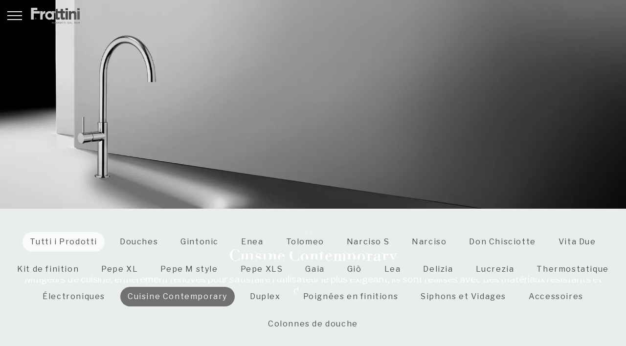

--- FILE ---
content_type: text/html; charset=UTF-8
request_url: https://www.frattini-rubinetterie.fr/collections/contemporary/cuisine-contemporary
body_size: 6592
content:
<!DOCTYPE html>
<html class="no-js" lang="it">
<head>
<meta charset="utf-8">
<link rel="canonical" href="https://www.frattini-rubinetterie.fr/collections/contemporary/cuisine-contemporary">
<title>Cuisine Contemporary | Contemporary | Rubinetterie F.lli Frattini</title>
<meta name="description" content="Scopri la collezione Cuisine Contemporary e Contemporary su Rubinetterie F.lli Frattini"/>
<meta name="robot" content="index,follow">
<meta name="viewport" content="width=device-width, initial-scale=1.0, maximum-scale=5.0">
<meta property="og:url" content="collections/contemporary/cuisine-contemporary" />
<meta property="og:locale" content="it_IT" />
<meta property="og:locale:alternate" content="en_GB" />
<meta property="og:type" content="product.group" />
<meta property="og:title" content="Cuisine Contemporary | Contemporary | Rubinetterie F.lli Frattini" />
<meta property="og:description" content="Scopri la collezione Cuisine Contemporary e Contemporary su Rubinetterie F.lli Frattini" />
<meta property="og:image" content="https://www.frattini-rubinetterie.fr/source_img/og-cover.png" />
<meta property="twitter:domain" content="www.frattini-rubinetterie.fr" />
<meta property="twitter:url" content="collections/contemporary/cuisine-contemporary" />
<meta property="twitter:image" content="https://www.frattini-rubinetterie.fr/source_img/og-cover.png" />
<meta property="twitter:title" content="Cuisine Contemporary | Contemporary | Rubinetterie F.lli Frattini" />
<meta property="twitter:description" content="Scopri la collezione Cuisine Contemporary e Contemporary su Rubinetterie F.lli Frattini" />
<link rel="apple-touch-icon" sizes="57x57" href="/source_ico/apple-icon-57x57.png">
<link rel="apple-touch-icon" sizes="60x60" href="/source_ico/apple-icon-60x60.png">
<link rel="apple-touch-icon" sizes="72x72" href="/source_ico/apple-icon-72x72.png">
<link rel="apple-touch-icon" sizes="76x76" href="/source_ico/apple-icon-76x76.png">
<link rel="apple-touch-icon" sizes="114x114" href="/source_ico/apple-icon-114x114.png">
<link rel="apple-touch-icon" sizes="120x120" href="/source_ico/apple-icon-120x120.png">
<link rel="apple-touch-icon" sizes="144x144" href="/source_ico/apple-icon-144x144.png">
<link rel="apple-touch-icon" sizes="152x152" href="/source_ico/apple-icon-152x152.png">
<link rel="apple-touch-icon" sizes="180x180" href="/source_ico/apple-icon-180x180.png">
<link rel="icon" type="image/png" sizes="36x36" href="/source_ico/android-icon-36x36.png">
<link rel="icon" type="image/png" sizes="48x48" href="/source_ico/android-icon-48x48.png">
<link rel="icon" type="image/png" sizes="72x72" href="/source_ico/android-icon-72x72.png">
<link rel="icon" type="image/png" sizes="96x96" href="/source_ico/android-icon-96x96.png">
<link rel="icon" type="image/png" sizes="144x144" href="/source_ico/android-icon-144x144.png">
<link rel="icon" type="image/png" sizes="192x192" href="/source_ico/android-icon-192x192.png">
<link rel="icon" type="image/png" sizes="32x32" href="/source_ico/favicon-32x32.png">
<link rel="icon" type="image/png" sizes="96x96" href="/source_ico/favicon-96x96.png">
<link rel="icon" type="image/png" sizes="16x16" href="/source_ico/favicon-16x16.png">	
<script src="https://web.cmp.usercentrics.eu/modules/autoblocker.js"></script>
<script id="usercentrics-cmp" src="https://web.cmp.usercentrics.eu/ui/loader.js" data-settings-id="eacakLiF8_PNW9" async></script>
<script type="application/ld+json">
{
"@context": "http://www.schema.org",
"@type": "Organization",
"name": "Rubinetterie F.lli Frattini",
"description": "",
"address": {
"@type": "PostalAddress",
"addressCountry": "IT"
}
}
</script>
<script type="application/ld+json">
{
	"@context": "https://schema.org",
	"@type": "BreadcrumbList",
	"itemListElement": [

	{
		"@type": "ListItem",
		"position": 1,
		"item": {
			"@id": "https://www.frattini-rubinetterie.fr/",
			"name": "Home"
		}
	},
	{
		"@type": "ListItem",
		"position": 2,
		"item": {
			"@id": "https://www.frattini-rubinetterie.fr/collections/",
			"name": "Collections"
		}
	},
	{
		"@type": "ListItem",
		"position": 3,
		"item": {
			"@id": "https://www.frattini-rubinetterie.fr/collections/contemporary/",
			"name": "Contemporary"
		}
	},
	{
		"@type": "ListItem",
		"position": 4,
		"item": {
			"@id": "https://www.frattini-rubinetterie.fr/collections/contemporary/cuisine-contemporary/",
			"name": "Cuisine Contemporary"
		}
	}	]
}
</script>
<!-- Global Site Tag (gtag.js) - Google Analytics -->
<script async src="https://www.googletagmanager.com/gtag/js?id=G-9VG0BYQ66H"></script>
<script data-cookieconsent="statistics">
window.dataLayer = window.dataLayer || [];
function gtag(){dataLayer.push(arguments);}
	gtag('consent', 'default', {
		'ad_storage': 'granted',
		'analytics_storage': 'granted'
	});
	dataLayer.push({
		'event': 'default_consent'
	});
	gtag('js', new Date());
	gtag('set', {
		'currency': 'EUR',
		'country': 'IT'
});
gtag('config', 'G-9VG0BYQ66H', { 'cookie_flags': 'SameSite=None;Secure' });
</script>
<script data-cookieconsent="statistics">
gtag('event', 'page_view', {
	"page_title": "Cuisine Contemporary | Contemporary | Rubinetterie F.lli Frattini", 
	"page_location": "https://www.frattini-rubinetterie.fr/collections/contemporary/cuisine-contemporary", 
	"send_to": "G-9VG0BYQ66H" 
}); 
</script>
<script data-cookieconsent="statistics">
</script>
<!-- End Global Site Tag (gtag.js) - Google Analytics -->
<link rel="stylesheet" href="//cdnjs.cloudflare.com/ajax/libs/fullPage.js/4.0.10/fullpage.min.css" type="text/css" media="screen" />
<link rel="stylesheet" href="//cdnjs.cloudflare.com/ajax/libs/hamburgers/1.2.1/hamburgers.min.css" type="text/css" media="screen" />
<link rel="stylesheet" href="//cdnjs.cloudflare.com/ajax/libs/select2/4.0.13/css/select2.min.css" type="text/css" media="screen" />
<link rel="stylesheet" href="//cdnjs.cloudflare.com/ajax/libs/bootstrap-touchspin/4.6.2/jquery.bootstrap-touchspin.min.css" type="text/css" media="screen" />
<link rel="stylesheet" href="//cdnjs.cloudflare.com/ajax/libs/Swiper/8.4.5/swiper-bundle.min.css" type="text/css" media="screen" />
<link rel="stylesheet" href="//cdnjs.cloudflare.com/ajax/libs/magnific-popup.js/1.1.0/magnific-popup.min.css" type="text/css" media="screen" />
<link rel="stylesheet" href="https://www.frattini-rubinetterie.fr/nui__mvc__view/__local/source_css/nui.project.min.css" type="text/css" media="screen" />
<link rel="stylesheet" href="https://www.frattini-rubinetterie.fr/nui__mvc__view/__local/source_css/custom.css" type="text/css" media="screen" />
<script data-cookieconsent="necessary" src="//cdnjs.cloudflare.com/ajax/libs/jquery/3.6.2/jquery.min.js"></script>
<script data-cookieconsent="necessary" src="//cdnjs.cloudflare.com/ajax/libs/Base64/1.1.0/base64.min.js"></script>
<script data-cookieconsent="necessary" src="https://www.frattini-rubinetterie.fr/nui__mvc__view/__local/source_js/base64js.min.js"></script>
<script data-cookieconsent="necessary" type="text/javascript" src="https://www.frattini-rubinetterie.fr/nui__mvc__view/__local//source_ext/modernizr/modernizr-custom.js" ></script>
<script data-cookieconsent="necessary" type="text/javascript" src="//cdnjs.cloudflare.com/ajax/libs/detectizr/2.2.0/detectizr.min.js" ></script>
<script data-cookieconsent="necessary" type="module" src="//unpkg.com/@google/model-viewer/dist/model-viewer.min.js" ></script>
</head>
<body>
<header class="--project--header" role="banner" data-model="ecom__products">
<div class="--project--header--inner">
<div class="--ui-layer --ui-layer--nav" 
data-ui-interface
data-ui-interface-modal="true"
data-ui-interface-target=".--project--nav"
>
<div class="--ui-layer--header" data-ui-interface-header>
<div class="--ui-layer--header--inner">
<div class="hamburger hamburger--minus js-hamburger" data-ui-interface-trigger><div class="hamburger-box"><div class="hamburger-inner"></div></div></div></div>
</div>
</div>
<div class="--ui-layer --ui-layer--logo"><div class="--ui-layer--header">
<div class="--ui-layer--header--inner">
<a href="https://www.frattini-rubinetterie.fr/"><picture><img src="https://www.frattini-rubinetterie.fr/source_img/logo--white.png" class="--logo" alt="Rubinetterie F.lli Frattini"></picture></a></div>
</div>
</div><div class="--ui-layer --ui-layer--search" 
data-ui-interface
data-ui-interface-modal="true"
data-ui-interface-target=".--project--search"
>
<div class="--ui-layer--header" data-ui-interface-header>
<div class="--ui-layer--header--inner">
<a href="javascript:void(0);" role="button" data-ui-interface-trigger>
<span class="--icon"><i class="fa-light fa-magnifying-glass"></i>
</span></a>
</div>
</div>
</div></div>
<form 
name="data-adapter" 
data-adapter="true" 
data-adapter-request="collections/contemporary/cuisine-contemporary"
autocomplete="off"
role="form">
<input type="hidden" id="set_search" name="set_search"  data-name="search" value="" />
<input type="hidden" id="set_finishing" name="set_finishing"  data-name="finishing" value="" />
<input type="hidden" id="set_cluster" name="set_cluster"  data-name="cluster" value="" />
<input type="hidden" id="set_page" name="set_page"  data-name="page" value="" />
<input type="hidden" id="set_order" name="set_order"  data-name="order" value="" />
<input type="hidden" id="set_limit" name="set_limit"  data-name="limit" value="" />
<div class="hidden" role="button" data-command="_set"></div>
</form>
</header>
<div class="--project--nav">
<div class="--project--nav--inner">
<div class="--layer--header" data-interface="lang">
<i class="fa-thin fa-earth-europe"></i>
<a href="https://www.frattini.it" title="Italiano"><span>IT</span></a><a href="https://www.frattini.com" title="English"><span>EN</span></a><a class="--active" href="https://www.frattini-rubinetterie.fr" title="Français"><span>FR</span></a><a href="https://www.frattini-rubinetterie.de" title="Deutsch"><span>DE</span></a><a href="https://www.rubinetterie-frattini.es" title="Español"><span>ES</span></a></div>
<ul data-level="1">
<li class="">
<div class="item-lev-1">
<a href="https://www.frattini-rubinetterie.fr/"><span class="--label">Home</span></a>
</div>
</li>
<li>
<div class="item-lev-1">
<a href="https://www.frattini-rubinetterie.fr/enterprise"><span class="--label">Enterprise</span></a>
</div>
</li>
<li>
<div class="item-lev-1">
<a href="https://www.frattini-rubinetterie.fr/collections"><span class="--label">Collections</span></a>
</div>
</li>
<li>
<div class="item-lev-1">
<a href="https://www.frattini-rubinetterie.fr/environments"><span class="--label">Environments</span></a>
</div>
</li>
<li>
<div class="item-lev-1">
<a href="https://www.frattini-rubinetterie.fr/lignes"><span class="--label">Lignes</span></a>
</div>
</li>
<li>
<div class="item-lev-1">
<a href="https://www.frattini-rubinetterie.fr/des-pieces-de-rechange"><span class="--label">Des Pièces de Rechange</span></a>
</div>
</li>
<li>
<div class="item-lev-1">
<a href="https://www.frattini-rubinetterie.fr/news"><span class="--label">News</span></a>
</div>
</li>
<li>
<div class="item-lev-1">
<a href="https://www.frattini-rubinetterie.fr/download"><span class="--label">Download</span></a>
</div>
</li>
<li>
<div class="item-lev-1">
<a href="https://www.frattini-rubinetterie.fr/contacts"><span class="--label">Contacts</span></a>
</div>
</li>
</ul>
<div class="--layer--footer">
<a href="https://www.frattini-rubinetterie.fr/profile"><span>RESERVED AREA</span></a></div>
</div>
</div>
<div class="--project--search">
<div class="--project--search--inner">
<div class="--ss-container">
<div class="--ss-row">
<div class="--ss-col-12 --ss-col-lg-4 --ss-offset-lg-4">
<div class="--ui-control --ui-control-search">
<div class="--ui-control-group">
<input id="_search" type="text" value="" class="--ui-control-field" data-ui-interface-search placeholder="Qu'est-ce que tu cherches?">
<button class="--ui-button" data-ui-interface-search><i class="fa-light fa-magnifying-glass"></i></button>
</div>
</div>
</div>
</div>
</div>
</div>
</div>
<div id="main-wrapper" class="--project--main--wrapper">
<div id="main-content" class="--project--main--content">
<div class="--project--main" role="main" data-model="ecom__products">
<section id="CAT_F488279AE3588AD6" class="--section --fullwidth --negative --glass " data-model="cms--sld--02" role="region" >
<div class="--section--inner">
<div class="--layer--data">
<div class="--layer--data--inner">
<div class="--slide" data-model="element">
<div class="--slide--inner" data-model="element--inner">
<div class="--layer--image">
<div class="--layer--image--inner">
<picture>
<source media="(max-width: 991.98px)" srcset="https://www.frattini-rubinetterie.fr/source_data/ecom-category-data/uxgav/cucina-contemporary__WBP_EDFC7495CF0E6971.webp">
<img src="https://www.frattini-rubinetterie.fr/source_data/ecom-category-data/sld/cucina-contemporary__WBP_54A3124587EECBAB.webp" alt="Cuisine Contemporary">
</picture>
</div>
</div>
<div class="--layer--data">
<div class="--layer--data--inner"
                        data-interface="gsap-smoothscroll"
                        data-interface-speed="0.9"
                        data-interface-lag="0"
                        >
<div class="--ui--heading">
<h5 class="--ss-text-h5">Line</h5>
<h1 class="--ss-text-d3">Cuisine Contemporary</h1>
<h3 class="--ss-text-h4">Mitigeurs de cuisine, entièrement rénovés pour satisfaire l'utilisateur le plus exigeant, ils sont réalisés avec des matériaux résistants et durables.<br></h3>
</div>
</div>
</div>
</div>
</div>
</div>
</div>
</div>
</section>
<section class="--section" data-model="ecom__products">
<div class="--section--inner">
<div class="--layer--interface">
<div class="--layer--interface--inner">
<div class="--filter">
<ul class="--filter--inner" data-interface="filter">
<a role="button" href="https://www.frattini-rubinetterie.fr/collections/contemporary" class="--ui-button --filter ">Tutti i Prodotti</a>
<a role="button" href="https://www.frattini-rubinetterie.fr/collections/contemporary/douches" title="Douches" class="--ui-button --filter ">Douches</a>
<a role="button" href="https://www.frattini-rubinetterie.fr/collections/contemporary/gintonic" title="Gintonic" class="--ui-button --filter ">Gintonic</a>
<a role="button" href="https://www.frattini-rubinetterie.fr/collections/contemporary/enea" title="Enea" class="--ui-button --filter ">Enea</a>
<a role="button" href="https://www.frattini-rubinetterie.fr/collections/contemporary/tolomeo" title="Tolomeo" class="--ui-button --filter ">Tolomeo</a>
<a role="button" href="https://www.frattini-rubinetterie.fr/collections/contemporary/narciso-s" title="Narciso S" class="--ui-button --filter ">Narciso S</a>
<a role="button" href="https://www.frattini-rubinetterie.fr/collections/contemporary/narciso" title="Narciso" class="--ui-button --filter ">Narciso</a>
<a role="button" href="https://www.frattini-rubinetterie.fr/collections/contemporary/don-chisciotte" title="Don Chisciotte" class="--ui-button --filter ">Don Chisciotte</a>
<a role="button" href="https://www.frattini-rubinetterie.fr/collections/contemporary/vita-due" title="Vita Due" class="--ui-button --filter ">Vita Due</a>
<a role="button" href="https://www.frattini-rubinetterie.fr/collections/contemporary/kit-de-finition" title="Kit de finition" class="--ui-button --filter ">Kit de finition</a>
<a role="button" href="https://www.frattini-rubinetterie.fr/collections/contemporary/pepe-xl" title="Pepe XL" class="--ui-button --filter ">Pepe XL</a>
<a role="button" href="https://www.frattini-rubinetterie.fr/collections/contemporary/pepe-m-style" title="Pepe M style" class="--ui-button --filter ">Pepe M style</a>
<a role="button" href="https://www.frattini-rubinetterie.fr/collections/contemporary/pepe-xls" title="Pepe XLS" class="--ui-button --filter ">Pepe XLS</a>
<a role="button" href="https://www.frattini-rubinetterie.fr/collections/contemporary/gaia" title="Gaia" class="--ui-button --filter ">Gaia</a>
<a role="button" href="https://www.frattini-rubinetterie.fr/collections/contemporary/gio" title="Giò" class="--ui-button --filter ">Giò</a>
<a role="button" href="https://www.frattini-rubinetterie.fr/collections/contemporary/lea" title="Lea" class="--ui-button --filter ">Lea</a>
<a role="button" href="https://www.frattini-rubinetterie.fr/collections/contemporary/delizia" title="Delizia" class="--ui-button --filter ">Delizia</a>
<a role="button" href="https://www.frattini-rubinetterie.fr/collections/contemporary/lucrezia" title="Lucrezia" class="--ui-button --filter ">Lucrezia</a>
<a role="button" href="https://www.frattini-rubinetterie.fr/collections/contemporary/thermostatique" title="Thermostatique" class="--ui-button --filter ">Thermostatique</a>
<a role="button" href="https://www.frattini-rubinetterie.fr/collections/contemporary/electroniques" title="Électroniques" class="--ui-button --filter ">Électroniques</a>
<a role="button" href="https://www.frattini-rubinetterie.fr/collections/contemporary/cuisine-contemporary" title="Cuisine Contemporary" class="--ui-button --filter --active">Cuisine Contemporary</a>
<a role="button" href="https://www.frattini-rubinetterie.fr/collections/contemporary/duplex" title="Duplex" class="--ui-button --filter ">Duplex</a>
<a role="button" href="https://www.frattini-rubinetterie.fr/collections/contemporary/poignees-en-finitions" title="Poignées en finitions" class="--ui-button --filter ">Poignées en finitions</a>
<a role="button" href="https://www.frattini-rubinetterie.fr/collections/contemporary/siphons-et-vidages" title="Siphons et Vidages" class="--ui-button --filter ">Siphons et Vidages</a>
<a role="button" href="https://www.frattini-rubinetterie.fr/collections/contemporary/accessoires" title="Accessoires" class="--ui-button --filter ">Accessoires</a>
<a role="button" href="https://www.frattini-rubinetterie.fr/collections/contemporary/colonnes-de-douche" title="Colonnes de douche" class="--ui-button --filter ">Colonnes de douche</a>
<div data-modal-interface data-modal-interface-trigger data-modal-interface-from="right" data-modal-interface-modal="true" data-modal-interface-data="ecom:filters" data-modal-interface-data-adapter="YTo2OntzOjg6ImNhdGVnb3J5IjtzOjIwOiJDQVRfRjQ4ODI3OUFFMzU4OEFENiI7czoxMjoibWFudWZhY3R1cmVyIjtiOjA7czo1OiJicmFuZCI7YjowO3M6NToibGltaXQiO2k6MTAwMDtzOjQ6InBhZ2UiO2k6MTtzOjg6Il9fYWN0aXZlIjtiOjE7fQ==" role="button" class="--ui-button --filter">Filtra <i class="fal fa-filter"></i></div>
</ul>
</div>
</div>
</div>
<div class="--layer--data">
<div class="--layer--data--inner">
<div class="--stream--data--cls">
<div  class="--product --product--1100" data-model="element">
<div class="--product--inner" data-model="element--inner">
<div class="--layer--image">
<a href="https://www.frattini-rubinetterie.fr/83165-mitigeur-devier-avec-bec-pivotant" title="Mitigeur d'evier avec bec pivotant">
<div class="--layer--image--inner">
<img src="https://www.frattini-rubinetterie.fr/source_data/ecom-product-data/uxgav/8316500__JPG_ED865ED952B3488A.jpg" class="" alt="Mitigeur d'evier avec bec pivotant" />
<svg width="100%" height="100%" xmlns="http://www.w3.org/2000/svg" shape-rendering="crispEdges"><rect class="shape" height="100%" width="100%"></rect></svg></div>
</a>
</div>
<div class="--layer--data">
<a href="https://www.frattini-rubinetterie.fr/83165-mitigeur-devier-avec-bec-pivotant" title="Mitigeur d'evier avec bec pivotant">
<div class="--layer--data--inner">
<h3 class="--ss-text-h4">Mitigeur d'evier avec bec pivotant</h3>
<h5 class="--ss-text-h6">CUISINE CONTEMPORARY MOD: 83165</h5>
</div>
</a>
</div>
</div>
</div>
<div  class="--product --product--1100" data-model="element">
<div class="--product--inner" data-model="element--inner">
<div class="--layer--image">
<a href="https://www.frattini-rubinetterie.fr/45165-mitigeur-devier-avec-bec-pivotant" title="Mitigeur d'evier avec bec pivotant">
<div class="--layer--image--inner">
<img src="https://www.frattini-rubinetterie.fr/source_data/ecom-product-data/uxgav/4516500__JPG_6935375CC1D7E906.jpg" class="" alt="Mitigeur d'evier avec bec pivotant" />
<svg width="100%" height="100%" xmlns="http://www.w3.org/2000/svg" shape-rendering="crispEdges"><rect class="shape" height="100%" width="100%"></rect></svg></div>
</a>
</div>
<div class="--layer--data">
<a href="https://www.frattini-rubinetterie.fr/45165-mitigeur-devier-avec-bec-pivotant" title="Mitigeur d'evier avec bec pivotant">
<div class="--layer--data--inner">
<h3 class="--ss-text-h4">Mitigeur d'evier avec bec pivotant</h3>
<h5 class="--ss-text-h6">CUISINE CONTEMPORARY MOD: 45165</h5>
</div>
</a>
</div>
</div>
</div>
<div  class="--product --product--1100" data-model="element">
<div class="--product--inner" data-model="element--inner">
<div class="--layer--image">
<a href="https://www.frattini-rubinetterie.fr/12165-mitigeur-devier-avec-bec-pivotant" title="Mitigeur d'evier avec bec pivotant">
<div class="--layer--image--inner">
<img src="https://www.frattini-rubinetterie.fr/source_data/ecom-product-data/uxgav/1216500__JPG_3452129A3526ED02.jpg" class="" alt="Mitigeur d'evier avec bec pivotant" />
<svg width="100%" height="100%" xmlns="http://www.w3.org/2000/svg" shape-rendering="crispEdges"><rect class="shape" height="100%" width="100%"></rect></svg></div>
</a>
</div>
<div class="--layer--data">
<a href="https://www.frattini-rubinetterie.fr/12165-mitigeur-devier-avec-bec-pivotant" title="Mitigeur d'evier avec bec pivotant">
<div class="--layer--data--inner">
<h3 class="--ss-text-h4">Mitigeur d'evier avec bec pivotant</h3>
<h5 class="--ss-text-h6">CUISINE CONTEMPORARY MOD: 12165</h5>
</div>
</a>
</div>
</div>
</div>
<div  class="--product --product--1100" data-model="element">
<div class="--product--inner" data-model="element--inner">
<div class="--layer--image">
<a href="https://www.frattini-rubinetterie.fr/77165-mitigeur-devier-avec-bec-pivotant" title="Mitigeur d'evier avec bec pivotant">
<div class="--layer--image--inner">
<img src="https://www.frattini-rubinetterie.fr/source_data/ecom-product-data/uxgav/7716500__JPG_EC67FF83722D4134.jpg" class="" alt="Mitigeur d'evier avec bec pivotant" />
<svg width="100%" height="100%" xmlns="http://www.w3.org/2000/svg" shape-rendering="crispEdges"><rect class="shape" height="100%" width="100%"></rect></svg></div>
</a>
</div>
<div class="--layer--data">
<a href="https://www.frattini-rubinetterie.fr/77165-mitigeur-devier-avec-bec-pivotant" title="Mitigeur d'evier avec bec pivotant">
<div class="--layer--data--inner">
<h3 class="--ss-text-h4">Mitigeur d'evier avec bec pivotant</h3>
<h5 class="--ss-text-h6">CUISINE CONTEMPORARY MOD: 77165</h5>
</div>
</a>
</div>
</div>
</div>
<div  class="--product --product--1100" data-model="element">
<div class="--product--inner" data-model="element--inner">
<div class="--layer--image">
<a href="https://www.frattini-rubinetterie.fr/58165-mitigeur-devier-avec-bec-pivotant" title="Mitigeur d'evier avec bec pivotant">
<div class="--layer--image--inner">
<img src="https://www.frattini-rubinetterie.fr/source_data/ecom-product-data/uxgav/5816500__JPG_51EA99FAF89692A1.jpg" class="" alt="Mitigeur d'evier avec bec pivotant" />
<svg width="100%" height="100%" xmlns="http://www.w3.org/2000/svg" shape-rendering="crispEdges"><rect class="shape" height="100%" width="100%"></rect></svg></div>
</a>
</div>
<div class="--layer--data">
<a href="https://www.frattini-rubinetterie.fr/58165-mitigeur-devier-avec-bec-pivotant" title="Mitigeur d'evier avec bec pivotant">
<div class="--layer--data--inner">
<h3 class="--ss-text-h4">Mitigeur d'evier avec bec pivotant</h3>
<h5 class="--ss-text-h6">CUISINE CONTEMPORARY MOD: 58165</h5>
</div>
</a>
</div>
</div>
</div>
<div  class="--product --product--1100" data-model="element">
<div class="--product--inner" data-model="element--inner">
<div class="--layer--image">
<a href="https://www.frattini-rubinetterie.fr/29165-mitigeur-devier-avec-bec-pivotant" title="Mitigeur d'evier avec bec pivotant">
<div class="--layer--image--inner">
<img src="https://www.frattini-rubinetterie.fr/source_data/ecom-product-data/uxgav/2916500__JPG_7D8700261FAB3C09.jpg" class="" alt="Mitigeur d'evier avec bec pivotant" />
<svg width="100%" height="100%" xmlns="http://www.w3.org/2000/svg" shape-rendering="crispEdges"><rect class="shape" height="100%" width="100%"></rect></svg></div>
</a>
</div>
<div class="--layer--data">
<a href="https://www.frattini-rubinetterie.fr/29165-mitigeur-devier-avec-bec-pivotant" title="Mitigeur d'evier avec bec pivotant">
<div class="--layer--data--inner">
<h3 class="--ss-text-h4">Mitigeur d'evier avec bec pivotant</h3>
<h5 class="--ss-text-h6">MORGAN MOD: 29165</h5>
</div>
</a>
</div>
</div>
</div>
<div  class="--product --product--1100" data-model="element">
<div class="--product--inner" data-model="element--inner">
<div class="--layer--image">
<a href="https://www.frattini-rubinetterie.fr/60165-mitigeur-devier-avec-bec-pivotant" title="Mitigeur d'evier avec bec pivotant">
<div class="--layer--image--inner">
<img src="https://www.frattini-rubinetterie.fr/source_data/ecom-product-data/uxgav/6016500__JPG_70A369BC4574C991.jpg" class="" alt="Mitigeur d'evier avec bec pivotant" />
<svg width="100%" height="100%" xmlns="http://www.w3.org/2000/svg" shape-rendering="crispEdges"><rect class="shape" height="100%" width="100%"></rect></svg></div>
</a>
</div>
<div class="--layer--data">
<a href="https://www.frattini-rubinetterie.fr/60165-mitigeur-devier-avec-bec-pivotant" title="Mitigeur d'evier avec bec pivotant">
<div class="--layer--data--inner">
<h3 class="--ss-text-h4">Mitigeur d'evier avec bec pivotant</h3>
<h5 class="--ss-text-h6">MOCCA MOD: 60165</h5>
</div>
</a>
</div>
</div>
</div>
<div  class="--product --product--1100" data-model="element">
<div class="--product--inner" data-model="element--inner">
<div class="--layer--image">
<a href="https://www.frattini-rubinetterie.fr/77173-mitigeur-devier-avec-goulot-haut-douchette-enlevable-a-2-jets" title="Mitigeur d'evier avec goulot haut, douchette enlevable à 2-jets">
<div class="--layer--image--inner">
<img src="https://www.frattini-rubinetterie.fr/source_data/ecom-product-data/uxgav/7717300__JPG_DDB7DCEFD75F10F8.jpg" class="" alt="Mitigeur d'evier avec goulot haut, douchette enlevable à 2-jets" />
<svg width="100%" height="100%" xmlns="http://www.w3.org/2000/svg" shape-rendering="crispEdges"><rect class="shape" height="100%" width="100%"></rect></svg></div>
</a>
</div>
<div class="--layer--data">
<a href="https://www.frattini-rubinetterie.fr/77173-mitigeur-devier-avec-goulot-haut-douchette-enlevable-a-2-jets" title="Mitigeur d'evier avec goulot haut, douchette enlevable à 2-jets">
<div class="--layer--data--inner">
<h3 class="--ss-text-h4">Mitigeur d'evier avec goulot haut, douchette enlevable à 2-jets</h3>
<h5 class="--ss-text-h6">CUISINE CONTEMPORARY MOD: 77173</h5>
</div>
</a>
</div>
</div>
</div>
<div  class="--product --product--1100" data-model="element">
<div class="--product--inner" data-model="element--inner">
<div class="--layer--image">
<a href="https://www.frattini-rubinetterie.fr/12175-mitigeur-devier-haut-avec-bec-pivotant" title="Mitigeur d'évier haut avec bec pivotant">
<div class="--layer--image--inner">
<img src="https://www.frattini-rubinetterie.fr/source_data/ecom-product-data/uxgav/1217500__JPG_F1AEF25DEF13ECD6.jpg" class="" alt="Mitigeur d'évier haut avec bec pivotant" />
<svg width="100%" height="100%" xmlns="http://www.w3.org/2000/svg" shape-rendering="crispEdges"><rect class="shape" height="100%" width="100%"></rect></svg></div>
</a>
</div>
<div class="--layer--data">
<a href="https://www.frattini-rubinetterie.fr/12175-mitigeur-devier-haut-avec-bec-pivotant" title="Mitigeur d'évier haut avec bec pivotant">
<div class="--layer--data--inner">
<h3 class="--ss-text-h4">Mitigeur d'évier haut avec bec pivotant</h3>
<h5 class="--ss-text-h6">CUISINE CONTEMPORARY MOD: 12175</h5>
</div>
</a>
</div>
</div>
</div>
<div  class="--product --product--1100" data-model="element">
<div class="--product--inner" data-model="element--inner">
<div class="--layer--image">
<a href="https://www.frattini-rubinetterie.fr/77175-mitigeur-devier-haut-avec-bec-pivotant" title="Mitigeur d'évier haut avec bec pivotant">
<div class="--layer--image--inner">
<img src="https://www.frattini-rubinetterie.fr/source_data/ecom-product-data/uxgav/7717500__JPG_7E61004E4D90B2EA.jpg" class="" alt="Mitigeur d'évier haut avec bec pivotant" />
<svg width="100%" height="100%" xmlns="http://www.w3.org/2000/svg" shape-rendering="crispEdges"><rect class="shape" height="100%" width="100%"></rect></svg></div>
</a>
</div>
<div class="--layer--data">
<a href="https://www.frattini-rubinetterie.fr/77175-mitigeur-devier-haut-avec-bec-pivotant" title="Mitigeur d'évier haut avec bec pivotant">
<div class="--layer--data--inner">
<h3 class="--ss-text-h4">Mitigeur d'évier haut avec bec pivotant</h3>
<h5 class="--ss-text-h6">CUISINE CONTEMPORARY MOD: 77175</h5>
</div>
</a>
</div>
</div>
</div>
<div  class="--product --product--1100" data-model="element">
<div class="--product--inner" data-model="element--inner">
<div class="--layer--image">
<a href="https://www.frattini-rubinetterie.fr/12172-mitigeur-devier-avec-ressort-et-douchette-enlevable-a-2-jets" title="Mitigeur d'evier avec ressort et douchette enlevable à 2-jets">
<div class="--layer--image--inner">
<img src="https://www.frattini-rubinetterie.fr/source_data/ecom-product-data/uxgav/1217200__JPG_A1CBF804FC8363E2.jpg" class="" alt="Mitigeur d'evier avec ressort et douchette enlevable à 2-jets" />
<svg width="100%" height="100%" xmlns="http://www.w3.org/2000/svg" shape-rendering="crispEdges"><rect class="shape" height="100%" width="100%"></rect></svg></div>
</a>
</div>
<div class="--layer--data">
<a href="https://www.frattini-rubinetterie.fr/12172-mitigeur-devier-avec-ressort-et-douchette-enlevable-a-2-jets" title="Mitigeur d'evier avec ressort et douchette enlevable à 2-jets">
<div class="--layer--data--inner">
<h3 class="--ss-text-h4">Mitigeur d'evier avec ressort et douchette enlevable à 2-jets</h3>
<h5 class="--ss-text-h6">CUISINE CONTEMPORARY MOD: 12172</h5>
</div>
</a>
</div>
</div>
</div>
<div  class="--product --product--1100" data-model="element">
<div class="--product--inner" data-model="element--inner">
<div class="--layer--image">
<a href="https://www.frattini-rubinetterie.fr/68172-mitigeur-devier-avec-ressort-et-douchette" title="Mitigeur d’évier avec ressort et douchette">
<div class="--layer--image--inner">
<img src="https://www.frattini-rubinetterie.fr/source_data/ecom-product-data/uxgav/6817200__JPG_86B9CAAD63C5A906.jpg" class="" alt="Mitigeur d’évier avec ressort et douchette" />
<svg width="100%" height="100%" xmlns="http://www.w3.org/2000/svg" shape-rendering="crispEdges"><rect class="shape" height="100%" width="100%"></rect></svg></div>
</a>
</div>
<div class="--layer--data">
<a href="https://www.frattini-rubinetterie.fr/68172-mitigeur-devier-avec-ressort-et-douchette" title="Mitigeur d’évier avec ressort et douchette">
<div class="--layer--data--inner">
<h3 class="--ss-text-h4">Mitigeur d’évier avec ressort et douchette</h3>
<h5 class="--ss-text-h6">CUISINE CONTEMPORARY MOD: 68172</h5>
</div>
</a>
</div>
</div>
</div>
<div  class="--product --product--1100" data-model="element">
<div class="--product--inner" data-model="element--inner">
<div class="--layer--image">
<a href="https://www.frattini-rubinetterie.fr/12164-mitigeur-devier-avec-bec-pivotant-luxe" title="Mitigeur d'evier avec bec pivotant LUXE">
<div class="--layer--image--inner">
<img src="https://www.frattini-rubinetterie.fr/source_data/ecom-product-data/uxgav/1216400__JPG_5B3757B856B3B48F.jpg" class="" alt="Mitigeur d'evier avec bec pivotant LUXE" />
<svg width="100%" height="100%" xmlns="http://www.w3.org/2000/svg" shape-rendering="crispEdges"><rect class="shape" height="100%" width="100%"></rect></svg></div>
</a>
</div>
<div class="--layer--data">
<a href="https://www.frattini-rubinetterie.fr/12164-mitigeur-devier-avec-bec-pivotant-luxe" title="Mitigeur d'evier avec bec pivotant LUXE">
<div class="--layer--data--inner">
<h3 class="--ss-text-h4">Mitigeur d'evier avec bec pivotant LUXE</h3>
<h5 class="--ss-text-h6">CUISINE CONTEMPORARY MOD: 12164</h5>
</div>
</a>
</div>
</div>
</div>
<div  class="--product --product--1100" data-model="element">
<div class="--product--inner" data-model="element--inner">
<div class="--layer--image">
<a href="https://www.frattini-rubinetterie.fr/60168-mitigeur-devier-avec-douchette-enlevable" title="Mitigeur d'évier avec douchette enlevable">
<div class="--layer--image--inner">
<img src="https://www.frattini-rubinetterie.fr/source_data/ecom-product-data/uxgav/6016800__JPG_515DB23F80AE2D07.jpg" class="" alt="Mitigeur d'évier avec douchette enlevable" />
<svg width="100%" height="100%" xmlns="http://www.w3.org/2000/svg" shape-rendering="crispEdges"><rect class="shape" height="100%" width="100%"></rect></svg></div>
</a>
</div>
<div class="--layer--data">
<a href="https://www.frattini-rubinetterie.fr/60168-mitigeur-devier-avec-douchette-enlevable" title="Mitigeur d'évier avec douchette enlevable">
<div class="--layer--data--inner">
<h3 class="--ss-text-h4">Mitigeur d'évier avec douchette enlevable</h3>
<h5 class="--ss-text-h6">MOCCA MOD: 60168</h5>
</div>
</a>
</div>
</div>
</div>
<div  class="--product --product--1100" data-model="element">
<div class="--product--inner" data-model="element--inner">
<div class="--layer--image">
<a href="https://www.frattini-rubinetterie.fr/77170-mitigeur-devier-avec-douchette-enlevable-a-2-jets" title="Mitigeur d'evier  avec douchette enlevable à 2-jets">
<div class="--layer--image--inner">
<img src="https://www.frattini-rubinetterie.fr/source_data/ecom-product-data/uxgav/7717000__JPG_16A794A4B17577C8.jpg" class="" alt="Mitigeur d'evier  avec douchette enlevable à 2-jets" />
<svg width="100%" height="100%" xmlns="http://www.w3.org/2000/svg" shape-rendering="crispEdges"><rect class="shape" height="100%" width="100%"></rect></svg></div>
</a>
</div>
<div class="--layer--data">
<a href="https://www.frattini-rubinetterie.fr/77170-mitigeur-devier-avec-douchette-enlevable-a-2-jets" title="Mitigeur d'evier  avec douchette enlevable à 2-jets">
<div class="--layer--data--inner">
<h3 class="--ss-text-h4">Mitigeur d'evier  avec douchette enlevable à 2-jets</h3>
<h5 class="--ss-text-h6">CUISINE CONTEMPORARY MOD: 77170</h5>
</div>
</a>
</div>
</div>
</div>
</div>
</div>
</div>
<div class="--layer--interface">
<div class="--layer--interface--inner">
<div class="--pagination">
<ul class="--pagination--inner" data-interface="pagination">
<li class="--page--item --page--prev --disabled"><a class="--page--link" data-page="1" href="javascript:void(0);"><span class="--icon"><i class="fa-light fa-arrow-left-long"></i></span></a></li>
<li class="--page--item --d-none --d-lg-block --active"><a class="--page--link" data-page="1" href="javascript:void(0);">1</a></li>
<li class="--page--item --d-block --d-lg-none --active"><a class="--page--link" data-page="1" href="javascript:void(0);">1</a></li>
<li class="--page--item --page--next --disabled"><a class="--page--link" data-page="1" href="javascript:void(0);"><span class="--icon"><i class="fa-light fa-arrow-right-long"></i></span></a></li>
</ul>
</div>
</div>
</div>
</div>
</section>
<section class="--section --autoheight" data-model="cms--txt" role="region">
<div class="--section--inner">
<div class="--layer--header">
<div class="--layer--header--inner">
<h2 class="--ss-text-d4">Mitigeurs de cuisine, entièrement rénovés pour satisfaire l'utilisateur le plus exigeant, ils sont réalisés avec des matériaux résistants et durables.</h2>
</div>
</div>
<div class="--layer--data">
<div class="--layer--data--inner">
<div class="--ss-text"><p><b>Les mitigeurs de cuisine</b>, entièrement rénovés pour émouvoir même l'utilisateur le plus exigeant, sont réalisés avec des matériaux résistants et durables ; ils ajoutent de la créativité en cuisine tout en assurant de très bonnes performances. Leur beauté résiste dans le temps et satisfait tous les goûts.<br></p></div>
</div>
</div>
</div>
</section>
</div>
<footer class="--project--footer" role="contentinfo">
<div class="--project--footer--inner">
<div class="--breadcrumb">
<div class="--breadcrumb--inner">
<ol role="navigation" itemscope="" itemtype="http://schema.org/BreadcrumbList">
<li itemprop="itemListElement" itemscope itemtype="http://schema.org/ListItem" class=""><a itemprop="item" itemtype="http://schema.org/Thing" href="https://www.frattini-rubinetterie.fr/" title="Rubinetterie F.lli Frattini"><span itemprop="name">Home</span></a><meta itemprop="position" content="0"/></li>
<li itemprop="itemListElement" itemscope itemtype="http://schema.org/ListItem" class=""><a itemprop="item" itemtype="http://schema.org/Thing" href="https://www.frattini-rubinetterie.fr/collections/" title="Collections"><span itemprop="name">Collections</span></a><meta itemprop="position" content="1"/></li>
<li itemprop="itemListElement" itemscope itemtype="http://schema.org/ListItem" class=""><a itemprop="item" itemtype="http://schema.org/Thing" href="https://www.frattini-rubinetterie.fr/collections/contemporary/" title="Contemporary"><span itemprop="name">Contemporary</span></a><meta itemprop="position" content="2"/></li>
<li itemprop="itemListElement" itemscope itemtype="http://schema.org/ListItem" class="--active"><span itemprop="name">Cuisine Contemporary</span><meta itemprop="position" content="3"/></li>
</ol>
</div>
</div>
<div class="--sector">
<div class="--sector--inner">
<div class="--ss-container">
<div class="--ss-row">
<div class="--ss-col-6 --ss-col-lg-3">
<ul class="--footer--group">
<li><div class="--footer--group--cta"><a href="https://www.frattini-rubinetterie.fr/entreprise"><span>Entreprise</span></a></div></li>
<li><div class="--footer--group--cta"><a href="https://www.frattini-rubinetterie.fr/en-tete-de-l-entreprise"><span>En-tête de l'Entreprise</span></a></div></li>
<li><div class="--footer--group--cta"><a href="https://www.frattini-rubinetterie.fr/contacts"><span>Contacts</span></a></div></li>
<li><div class="--footer--group--cta"><a href="https://www.frattini-rubinetterie.fr/politique-de-vente"><span>Politique de Vente</span></a></div></li>
<li><div class="--footer--group--cta"><a class="--outlink" target="_blank" href="https://www.office.com"><span>Webmail</span></a></div></li>
</ul>
</div>
<div class="--ss-col-6 --ss-col-lg-3">
<ul class="--footer--group">
<li><div class="--footer--group--cta"><a href="https://www.frattini-rubinetterie.fr/enviroments"><span>Environments</span></a></div></li>
<li><div class="--footer--group--cta"><a href="https://www.frattini-rubinetterie.fr/collections"><span>Collections</span></a></div></li>
<li><div class="--footer--group--cta"><a href="https://www.frattini-rubinetterie.fr/lignes"><span>Lignes</span></a></div></li>
<li><div class="--footer--group--cta"><a href="https://www.frattini-rubinetterie.fr/des-pieces-de-rechange"><span>Des Pièces de Rechange</span></a></div></li>
</ul>
</div>
<div class="--ss-col-12 --ss-mt-1 --ss-d-lg-none">
</div>
<div class="--ss-col-6 --ss-col-lg-3">
<ul class="--footer--group">
<li><div class="--footer--group--cta"><a href="https://www.frattini-rubinetterie.fr/privacy-policy"><span>Privacy Policy</span></a></div></li>
<li><div class="--footer--group--cta"><a href="https://www.frattini-rubinetterie.fr/cookie-policy"><span>Cookie Policy</span></a></div></li>
<li><div class="--footer--group--cta"><a href="https://www.frattini-rubinetterie.fr/whistleblowing"><span>Whistleblowing</span></a></div></li>
<li><div class="--footer--group--cta"><a target="_blank" href="https://www.frattini-rubinetterie.fr/nui__source/pdf_disposal/packaging-disposal.pdf"><span><span class="--ss-d-none --ss-d-md-inline">Embalaje </span>Disposición</span></a></div></li>
</ul>
</div>
<div class="--ss-col-6 --ss-col-lg-3">
<ul class="--footer--group">
<li><div class="--footer--group--cta"><a class="--outlink" target="_blank" href="https://www.youtube.com/channel/UCuhjmQWKz_LU2ws2lbA6Fsg"><span>YouTube</span></a></div></li>
<li><div class="--footer--group--cta"><a class="--outlink" target="_blank" href="https://www.instagram.com/fratellifrattini"><span>Instagram</span></a></div></li>
<li><div class="--footer--group--cta"><a class="--outlink" target="_blank" href="https://www.facebook.com/frattinifratelli"><span>FaceBook</span></a></div></li>
<li><div class="--footer--group--cta"><a class="--outlink" target="_blank" href="https://www.oozone.it"><span>Credits</span></a></div></li>
</ul>
</div>
</div>
</div>
</div>
<div class="--sector--inner">
<div class="--ss-container">
<div class="--ss-row">
<div class="--ss-col">
<div class="--footer--signature">
<div class="--ss-text-small"><span>&copy; 1958-2026  by Rubinetterie F.lli Frattini S.p.A.</span></div>
</div>
</div>
</div>
</div>
</div>
</div>
</div>
</footer>
</div>
</div>
<div class="--project--modal">
</div>
<div class="--project--interface --left">
<div class="--project--interface--inner" data-source="true" data-stream="project--interface"></div>
</div>
<div class="--project--interface --right">
<div class="--project--interface--inner" data-source="true" data-stream="project--interface"></div>
</div>
<div class="--project--cursor">
<div class="--project--cursor--inner">
<div class="--project--cursor--circle">
<span class="--project--cursor--text" data-text="Find Out More"></span>
</div>
</div>
</div>
<script data-cookieconsent="necessary">
$.stream={};
$.stream.static='https://www.frattini-rubinetterie.fr/';
$.stream.local='__local';
</script>
<script data-cookieconsent="necessary" src="https://www.frattini-rubinetterie.fr/nui__mvc__controller/stream_engine.min.js"></script>
<script data-cookieconsent="necessary" src="//kit.fontawesome.com/6c8ee12de0.js" ></script>
<script data-cookieconsent="necessary" src="//cdnjs.cloudflare.com/ajax/libs/gsap/3.11.2/gsap.min.js" ></script>
<script data-cookieconsent="necessary" src="//cdnjs.cloudflare.com/ajax/libs/gsap/3.11.2/ScrollTrigger.min.js" ></script>
<script data-cookieconsent="necessary" src="//cdnjs.cloudflare.com/ajax/libs/gsap/3.11.2/ScrollToPlugin.min.js" ></script>
<script data-cookieconsent="necessary" src="//cdnjs.cloudflare.com/ajax/libs/gsap/3.11.2/EaselPlugin.min.js" ></script>
<script data-cookieconsent="necessary" src="//cdnjs.cloudflare.com/ajax/libs/gsap/3.11.2/EasePack.min.js" ></script>
<script data-cookieconsent="necessary" src="https://www.frattini-rubinetterie.fr/nui__mvc__view/__local//source_ext/gsap/minified/DrawSVGPlugin.min.js" ></script>
<script data-cookieconsent="necessary" src="https://www.frattini-rubinetterie.fr/nui__mvc__view/__local//source_ext/gsap/minified/ScrollSmoother.min.js" ></script>
<script data-cookieconsent="necessary" src="//cdnjs.cloudflare.com/ajax/libs/jquery.transit/0.9.12/jquery.transit.min.js" ></script>
<script data-cookieconsent="necessary" src="//cdnjs.cloudflare.com/ajax/libs/jquery-simulate/1.1.1/jquery.simulate.min.js" ></script>
<script data-cookieconsent="necessary" src="//cdnjs.cloudflare.com/ajax/libs/select2/4.0.13/js/select2.full.min.js" ></script>
<script data-cookieconsent="necessary" src="//cdnjs.cloudflare.com/ajax/libs/bootstrap-touchspin/4.6.2/jquery.bootstrap-touchspin.min.js" ></script>
<script data-cookieconsent="necessary" src="//cdnjs.cloudflare.com/ajax/libs/Swiper/8.4.5/swiper-bundle.min.js" ></script>
<script data-cookieconsent="necessary" src="//cdnjs.cloudflare.com/ajax/libs/magnific-popup.js/1.1.0/jquery.magnific-popup.min.js" ></script>
<script data-cookieconsent="necessary" src="https://www.frattini-rubinetterie.fr/nui__mvc__view/__local/source_js/nui.project.static.min.js" ></script>
<script data-cookieconsent="necessary" src="https://www.frattini-rubinetterie.fr/nui__mvc__view/__local/source_js/nui.project.view.min.js" ></script>
</div>
</body>
</html>


--- FILE ---
content_type: application/javascript; charset=utf-8
request_url: https://cdnjs.cloudflare.com/ajax/libs/bootstrap-touchspin/4.6.2/jquery.bootstrap-touchspin.min.js
body_size: 2139
content:
/*
 *  Bootstrap Touchspin - v4.6.2
 *  A mobile and touch friendly input spinner component for Bootstrap 3 & 4.
 *  https://www.virtuosoft.eu/code/bootstrap-touchspin/
 *
 *  Made by István Ujj-Mészáros
 *  Under MIT License
 */
!function(n){"function"==typeof define&&define.amd?define(["jquery"],n):"object"==typeof module&&module.exports?module.exports=function(t,o){return void 0===o&&(o="undefined"!=typeof window?require("jquery"):require("jquery")(t)),n(o),o}:n(jQuery)}(function(S){"use strict";var T=0;S.fn.TouchSpin=function(N){var q={min:0,max:100,initval:"",replacementval:"",firstclickvalueifempty:null,step:1,decimals:0,stepinterval:100,forcestepdivisibility:"round",stepintervaldelay:500,verticalbuttons:!1,verticalup:"+",verticaldown:"-",verticalupclass:"",verticaldownclass:"",prefix:"",postfix:"",prefix_extraclass:"",postfix_extraclass:"",booster:!0,boostat:10,maxboostedstep:!1,mousewheel:!0,buttondown_class:"btn btn-primary",buttonup_class:"btn btn-primary",buttondown_txt:"&minus;",buttonup_txt:"+",callback_before_calculation:function(t){return t},callback_after_calculation:function(t){return t}},B={min:"min",max:"max",initval:"init-val",replacementval:"replacement-val",firstclickvalueifempty:"first-click-value-if-empty",step:"step",decimals:"decimals",stepinterval:"step-interval",verticalbuttons:"vertical-buttons",verticalupclass:"vertical-up-class",verticaldownclass:"vertical-down-class",forcestepdivisibility:"force-step-divisibility",stepintervaldelay:"step-interval-delay",prefix:"prefix",postfix:"postfix",prefix_extraclass:"prefix-extra-class",postfix_extraclass:"postfix-extra-class",booster:"booster",boostat:"boostat",maxboostedstep:"max-boosted-step",mousewheel:"mouse-wheel",buttondown_class:"button-down-class",buttonup_class:"button-up-class",buttondown_txt:"button-down-txt",buttonup_txt:"button-up-txt"};return this.each(function(){var s,a,e,p,n,t,o,i,u,r,c,l,d,f,b,h,v=S(this),m=v.data(),x=0,g=!1;function w(){""===s.prefix&&(a=p.prefix.detach()),""===s.postfix&&(e=p.postfix.detach())}function y(){var t,o,n=s.callback_before_calculation(v.val());""===n?""!==s.replacementval&&(v.val(s.replacementval),v.trigger("change")):0<s.decimals&&"."===n||(t=parseFloat(n),(o=t=isNaN(t)?""!==s.replacementval?s.replacementval:0:t).toString()!==n&&(o=t),o=function(t){switch(s.forcestepdivisibility){case"round":return(Math.round(t/s.step)*s.step).toFixed(s.decimals);case"floor":return(Math.floor(t/s.step)*s.step).toFixed(s.decimals);case"ceil":return(Math.ceil(t/s.step)*s.step).toFixed(s.decimals);default:return t.toFixed(s.decimals)}}(t),null!==s.min&&t<s.min&&(o=s.min),null!==s.max&&t>s.max&&(o=s.max),parseFloat(t).toString()!==parseFloat(o).toString()&&v.val(o),v.val(s.callback_after_calculation(parseFloat(o).toFixed(s.decimals))))}function _(){var t;return s.booster?(t=Math.pow(2,Math.floor(x/s.boostat))*s.step,s.maxboostedstep&&t>s.maxboostedstep&&(t=s.maxboostedstep,n=Math.round(n/t)*t),Math.max(s.step,t)):s.step}function k(){return"number"==typeof s.firstclickvalueifempty?s.firstclickvalueifempty:(s.min+s.max)/2}function C(){var t=v.is(":disabled,[readonly]");p.up.prop("disabled",t),p.down.prop("disabled",t),t&&P()}function F(){var t,o;v.is(":disabled,[readonly]")||(y(),t=n=parseFloat(s.callback_before_calculation(p.input.val())),isNaN(n)?n=k():(o=_(),n+=o),null!==s.max&&n>s.max&&(n=s.max,v.trigger("touchspin.on.max"),P()),p.input.val(s.callback_after_calculation(parseFloat(n).toFixed(s.decimals))),t!==n&&v.trigger("change"))}function j(){var t,o;v.is(":disabled,[readonly]")||(y(),t=n=parseFloat(s.callback_before_calculation(p.input.val())),isNaN(n)?n=k():(o=_(),n-=o),null!==s.min&&n<s.min&&(n=s.min,v.trigger("touchspin.on.min"),P()),p.input.val(s.callback_after_calculation(parseFloat(n).toFixed(s.decimals))),t!==n&&v.trigger("change"))}function D(){v.is(":disabled,[readonly]")||(P(),x=0,g="down",v.trigger("touchspin.on.startspin"),v.trigger("touchspin.on.startdownspin"),i=setTimeout(function(){t=setInterval(function(){x++,j()},s.stepinterval)},s.stepintervaldelay))}function M(){v.is(":disabled,[readonly]")||(P(),x=0,g="up",v.trigger("touchspin.on.startspin"),v.trigger("touchspin.on.startupspin"),u=setTimeout(function(){o=setInterval(function(){x++,F()},s.stepinterval)},s.stepintervaldelay))}function P(){switch(clearTimeout(i),clearTimeout(u),clearInterval(t),clearInterval(o),g){case"up":v.trigger("touchspin.on.stopupspin"),v.trigger("touchspin.on.stopspin");break;case"down":v.trigger("touchspin.on.stopdownspin"),v.trigger("touchspin.on.stopspin")}x=0,g=!1}v.data("alreadyinitialized")||(v.data("alreadyinitialized",!0),T+=1,v.data("spinnerid",T),v.is("input")?(s=S.extend({},q,m,function(){var n={};return S.each(B,function(t,o){o="bts-"+o;v.is("[data-"+o+"]")&&(n[t]=v.data(o))}),S.each(["min","max","step"],function(t,o){v.is("["+o+"]")&&(void 0!==n[o]&&console.warn('Both the "data-bts-'+o+'" data attribute and the "'+o+'" individual attribute were specified, the individual attribute will take precedence on: ',v),n[o]=v.attr(o))}),n}(),N),1!==parseFloat(s.step)&&(0!=(r=s.max%s.step)&&(s.max=parseFloat(s.max)-r),0!=(r=s.min%s.step))&&(s.min=parseFloat(s.min)+(parseFloat(s.step)-r)),""!==s.initval&&""===v.val()&&v.val(s.initval),y(),r=v.val(),m=v.parent(),""!==r&&(r=s.callback_before_calculation(r),r=s.callback_after_calculation(parseFloat(r).toFixed(s.decimals))),v.data("initvalue",r).val(r),v.addClass("form-control"),m.hasClass("input-group")?((m=m).addClass("bootstrap-touchspin"),h=v.prev(),d=v.next(),f='<span class="input-group-addon input-group-prepend bootstrap-touchspin-prefix input-group-prepend bootstrap-touchspin-injected"><span class="input-group-text">'+s.prefix+"</span></span>",b='<span class="input-group-addon input-group-append bootstrap-touchspin-postfix input-group-append bootstrap-touchspin-injected"><span class="input-group-text">'+s.postfix+"</span></span>",h.hasClass("input-group-btn")||h.hasClass("input-group-prepend")?(c='<button class="'+s.buttondown_class+' bootstrap-touchspin-down bootstrap-touchspin-injected" type="button">'+s.buttondown_txt+"</button>",h.append(c)):(c='<span class="input-group-btn input-group-prepend bootstrap-touchspin-injected"><button class="'+s.buttondown_class+' bootstrap-touchspin-down" type="button">'+s.buttondown_txt+"</button></span>",S(c).insertBefore(v)),d.hasClass("input-group-btn")||d.hasClass("input-group-append")?(l='<button class="'+s.buttonup_class+' bootstrap-touchspin-up bootstrap-touchspin-injected" type="button">'+s.buttonup_txt+"</button>",d.prepend(l)):(l='<span class="input-group-btn input-group-append bootstrap-touchspin-injected"><button class="'+s.buttonup_class+' bootstrap-touchspin-up" type="button">'+s.buttonup_txt+"</button></span>",S(l).insertAfter(v)),S(f).insertBefore(v),S(b).insertAfter(v),c=m):(h="",v.hasClass("input-sm")||v.hasClass("form-control-sm")?h="input-group-sm":(v.hasClass("input-lg")||v.hasClass("form-control-lg"))&&(h="input-group-lg"),h=s.verticalbuttons?'<div class="input-group '+h+' bootstrap-touchspin bootstrap-touchspin-injected"><span class="input-group-addon input-group-prepend bootstrap-touchspin-prefix"><span class="input-group-text">'+s.prefix+'</span></span><span class="input-group-addon bootstrap-touchspin-postfix input-group-append"><span class="input-group-text">'+s.postfix+'</span></span><span class="input-group-btn-vertical"><button class="'+s.buttondown_class+" bootstrap-touchspin-up "+s.verticalupclass+'" type="button">'+s.verticalup+'</button><button class="'+s.buttonup_class+" bootstrap-touchspin-down "+s.verticaldownclass+'" type="button">'+s.verticaldown+"</button></span></div>":'<div class="input-group bootstrap-touchspin bootstrap-touchspin-injected"><span class="input-group-btn input-group-prepend"><button class="'+s.buttondown_class+' bootstrap-touchspin-down" type="button">'+s.buttondown_txt+'</button></span><span class="input-group-addon bootstrap-touchspin-prefix input-group-prepend"><span class="input-group-text">'+s.prefix+'</span></span><span class="input-group-addon bootstrap-touchspin-postfix input-group-append"><span class="input-group-text">'+s.postfix+'</span></span><span class="input-group-btn input-group-append"><button class="'+s.buttonup_class+' bootstrap-touchspin-up" type="button">'+s.buttonup_txt+"</button></span></div>",c=S(h).insertBefore(v),S(".bootstrap-touchspin-prefix",c).after(v),v.hasClass("input-sm")||v.hasClass("form-control-sm")?c.addClass("input-group-sm"):(v.hasClass("input-lg")||v.hasClass("form-control-lg"))&&c.addClass("input-group-lg")),p={down:S(".bootstrap-touchspin-down",c),up:S(".bootstrap-touchspin-up",c),input:S("input",c),prefix:S(".bootstrap-touchspin-prefix",c).addClass(s.prefix_extraclass),postfix:S(".bootstrap-touchspin-postfix",c).addClass(s.postfix_extraclass)},C(),w(),"undefined"!=typeof MutationObserver&&new MutationObserver(t=>{t.forEach(t=>{"attributes"!==t.type||"disabled"!==t.attributeName&&"readonly"!==t.attributeName||C()})}).observe(v[0],{attributes:!0}),v.on("keydown.touchspin",function(t){var o=t.keyCode||t.which;38===o?("up"!==g&&(F(),M()),t.preventDefault()):40===o?("down"!==g&&(j(),D()),t.preventDefault()):9!==o&&13!==o||y()}),v.on("keyup.touchspin",function(t){t=t.keyCode||t.which;38!==t&&40!==t||P()}),S(document).on("mousedown touchstart",function(t){S(t.target).is(v)||y()}),v.on("blur.touchspin",function(){y()}),p.down.on("keydown",function(t){var o=t.keyCode||t.which;32!==o&&13!==o||("down"!==g&&(j(),D()),t.preventDefault())}),p.down.on("keyup.touchspin",function(t){t=t.keyCode||t.which;32!==t&&13!==t||P()}),p.up.on("keydown.touchspin",function(t){var o=t.keyCode||t.which;32!==o&&13!==o||("up"!==g&&(F(),M()),t.preventDefault())}),p.up.on("keyup.touchspin",function(t){t=t.keyCode||t.which;32!==t&&13!==t||P()}),p.down.on("mousedown.touchspin",function(t){p.down.off("touchstart.touchspin"),v.is(":disabled,[readonly]")||(j(),D(),t.preventDefault(),t.stopPropagation())}),p.down.on("touchstart.touchspin",function(t){p.down.off("mousedown.touchspin"),v.is(":disabled,[readonly]")||(j(),D(),t.preventDefault(),t.stopPropagation())}),p.up.on("mousedown.touchspin",function(t){p.up.off("touchstart.touchspin"),v.is(":disabled,[readonly]")||(F(),M(),t.preventDefault(),t.stopPropagation())}),p.up.on("touchstart.touchspin",function(t){p.up.off("mousedown.touchspin"),v.is(":disabled,[readonly]")||(F(),M(),t.preventDefault(),t.stopPropagation())}),p.up.on("mouseup.touchspin mouseout.touchspin touchleave.touchspin touchend.touchspin touchcancel.touchspin",function(t){g&&(t.stopPropagation(),P())}),p.down.on("mouseup.touchspin mouseout.touchspin touchleave.touchspin touchend.touchspin touchcancel.touchspin",function(t){g&&(t.stopPropagation(),P())}),p.down.on("mousemove.touchspin touchmove.touchspin",function(t){g&&(t.stopPropagation(),t.preventDefault())}),p.up.on("mousemove.touchspin touchmove.touchspin",function(t){g&&(t.stopPropagation(),t.preventDefault())}),v.on("mousewheel.touchspin DOMMouseScroll.touchspin",function(t){var o;s.mousewheel&&v.is(":focus")&&(o=t.originalEvent.wheelDelta||-t.originalEvent.deltaY||-t.originalEvent.detail,t.stopPropagation(),t.preventDefault(),(o<0?j:F)())}),v.on("touchspin.destroy",function(){var t=v.parent();P(),v.off(".touchspin"),t.hasClass("bootstrap-touchspin-injected")?(v.siblings().remove(),v.unwrap()):(S(".bootstrap-touchspin-injected",t).remove(),t.removeClass("bootstrap-touchspin")),v.data("alreadyinitialized",!1)}),v.on("touchspin.uponce",function(){P(),F()}),v.on("touchspin.downonce",function(){P(),j()}),v.on("touchspin.startupspin",function(){M()}),v.on("touchspin.startdownspin",function(){D()}),v.on("touchspin.stopspin",function(){P()}),v.on("touchspin.updatesettings",function(t,o){var n=o;s=S.extend({},s,n),n.postfix&&(0===v.parent().find(".bootstrap-touchspin-postfix").length&&e.insertAfter(v),v.parent().find(".bootstrap-touchspin-postfix .input-group-text").text(n.postfix)),n.prefix&&(0===v.parent().find(".bootstrap-touchspin-prefix").length&&a.insertBefore(v),v.parent().find(".bootstrap-touchspin-prefix .input-group-text").text(n.prefix)),w(),y(),""!==(o=p.input.val())&&(o=parseFloat(s.callback_before_calculation(p.input.val())),p.input.val(s.callback_after_calculation(parseFloat(o).toFixed(s.decimals))))})):console.log("Must be an input."))})}});

--- FILE ---
content_type: application/javascript
request_url: https://www.frattini-rubinetterie.fr/nui__mvc__view/__local//source_ext/modernizr/modernizr-custom.js
body_size: 3230
content:
/*! modernizr 3.6.0 (Custom Build) | MIT *
 * https://modernizr.com/download/?-canvas-cookies-touchevents-addtest-atrule-domprefixes-hasevent-mq-prefixed-prefixedcss-prefixedcssvalue-prefixes-setclasses-testallprops-testprop-teststyles !*/
!function(e,t,n){function r(e,t){return typeof e===t}function o(){var e,t,n,o,i,s,u;for(var a in S)if(S.hasOwnProperty(a)){if(e=[],t=S[a],t.name&&(e.push(t.name.toLowerCase()),t.options&&t.options.aliases&&t.options.aliases.length))for(n=0;n<t.options.aliases.length;n++)e.push(t.options.aliases[n].toLowerCase());for(o=r(t.fn,"function")?t.fn():t.fn,i=0;i<e.length;i++)s=e[i],u=s.split("."),1===u.length?Modernizr[u[0]]=o:(!Modernizr[u[0]]||Modernizr[u[0]]instanceof Boolean||(Modernizr[u[0]]=new Boolean(Modernizr[u[0]])),Modernizr[u[0]][u[1]]=o),_.push((o?"":"no-")+u.join("-"))}}function i(e){var t=T.className,n=Modernizr._config.classPrefix||"";if(P&&(t=t.baseVal),Modernizr._config.enableJSClass){var r=new RegExp("(^|\\s)"+n+"no-js(\\s|$)");t=t.replace(r,"$1"+n+"js$2")}Modernizr._config.enableClasses&&(t+=" "+n+e.join(" "+n),P?T.className.baseVal=t:T.className=t)}function s(e,t){if("object"==typeof e)for(var n in e)b(e,n)&&s(n,e[n]);else{e=e.toLowerCase();var r=e.split("."),o=Modernizr[r[0]];if(2==r.length&&(o=o[r[1]]),"undefined"!=typeof o)return Modernizr;t="function"==typeof t?t():t,1==r.length?Modernizr[r[0]]=t:(!Modernizr[r[0]]||Modernizr[r[0]]instanceof Boolean||(Modernizr[r[0]]=new Boolean(Modernizr[r[0]])),Modernizr[r[0]][r[1]]=t),i([(t&&0!=t?"":"no-")+r.join("-")]),Modernizr._trigger(e,t)}return Modernizr}function u(){return"function"!=typeof t.createElement?t.createElement(arguments[0]):P?t.createElementNS.call(t,"http://www.w3.org/2000/svg",arguments[0]):t.createElement.apply(t,arguments)}function a(e){return e.replace(/([a-z])-([a-z])/g,function(e,t,n){return t+n.toUpperCase()}).replace(/^-/,"")}function f(e){return e.replace(/([A-Z])/g,function(e,t){return"-"+t.toLowerCase()}).replace(/^ms-/,"-ms-")}function l(e,t){return!!~(""+e).indexOf(t)}function c(){var e=t.body;return e||(e=u(P?"svg":"body"),e.fake=!0),e}function d(e,n,r,o){var i,s,a,f,l="modernizr",d=u("div"),p=c();if(parseInt(r,10))for(;r--;)a=u("div"),a.id=o?o[r]:l+(r+1),d.appendChild(a);return i=u("style"),i.type="text/css",i.id="s"+l,(p.fake?p:d).appendChild(i),p.appendChild(d),i.styleSheet?i.styleSheet.cssText=e:i.appendChild(t.createTextNode(e)),d.id=l,p.fake&&(p.style.background="",p.style.overflow="hidden",f=T.style.overflow,T.style.overflow="hidden",T.appendChild(p)),s=n(d,e),p.fake?(p.parentNode.removeChild(p),T.style.overflow=f,T.offsetHeight):d.parentNode.removeChild(d),!!s}function p(t,n,r){var o;if("getComputedStyle"in e){o=getComputedStyle.call(e,t,n);var i=e.console;if(null!==o)r&&(o=o.getPropertyValue(r));else if(i){var s=i.error?"error":"log";i[s].call(i,"getComputedStyle returning null, its possible modernizr test results are inaccurate")}}else o=!n&&t.currentStyle&&t.currentStyle[r];return o}function v(t,r){var o=t.length;if("CSS"in e&&"supports"in e.CSS){for(;o--;)if(e.CSS.supports(f(t[o]),r))return!0;return!1}if("CSSSupportsRule"in e){for(var i=[];o--;)i.push("("+f(t[o])+":"+r+")");return i=i.join(" or "),d("@supports ("+i+") { #modernizr { position: absolute; } }",function(e){return"absolute"==p(e,null,"position")})}return n}function m(e,t,o,i){function s(){c&&(delete M.style,delete M.modElem)}if(i=r(i,"undefined")?!1:i,!r(o,"undefined")){var f=v(e,o);if(!r(f,"undefined"))return f}for(var c,d,p,m,h,g=["modernizr","tspan","samp"];!M.style&&g.length;)c=!0,M.modElem=u(g.shift()),M.style=M.modElem.style;for(p=e.length,d=0;p>d;d++)if(m=e[d],h=M.style[m],l(m,"-")&&(m=a(m)),M.style[m]!==n){if(i||r(o,"undefined"))return s(),"pfx"==t?m:!0;try{M.style[m]=o}catch(y){}if(M.style[m]!=h)return s(),"pfx"==t?m:!0}return s(),!1}function h(e,t){return function(){return e.apply(t,arguments)}}function g(e,t,n){var o;for(var i in e)if(e[i]in t)return n===!1?e[i]:(o=t[e[i]],r(o,"function")?h(o,n||t):o);return!1}function y(e,t,n,o,i){var s=e.charAt(0).toUpperCase()+e.slice(1),u=(e+" "+A.join(s+" ")+s).split(" ");return r(t,"string")||r(t,"undefined")?m(u,t,o,i):(u=(e+" "+E.join(s+" ")+s).split(" "),g(u,t,n))}function C(e,t,r){return y(e,n,n,t,r)}var _=[],S=[],x={_version:"3.6.0",_config:{classPrefix:"",enableClasses:!0,enableJSClass:!0,usePrefixes:!0},_q:[],on:function(e,t){var n=this;setTimeout(function(){t(n[e])},0)},addTest:function(e,t,n){S.push({name:e,fn:t,options:n})},addAsyncTest:function(e){S.push({name:null,fn:e})}},Modernizr=function(){};Modernizr.prototype=x,Modernizr=new Modernizr,Modernizr.addTest("cookies",function(){try{t.cookie="cookietest=1";var e=-1!=t.cookie.indexOf("cookietest=");return t.cookie="cookietest=1; expires=Thu, 01-Jan-1970 00:00:01 GMT",e}catch(n){return!1}});var w=x._config.usePrefixes?" -webkit- -moz- -o- -ms- ".split(" "):["",""];x._prefixes=w;var b,T=t.documentElement,P="svg"===T.nodeName.toLowerCase();!function(){var e={}.hasOwnProperty;b=r(e,"undefined")||r(e.call,"undefined")?function(e,t){return t in e&&r(e.constructor.prototype[t],"undefined")}:function(t,n){return e.call(t,n)}}(),x._l={},x.on=function(e,t){this._l[e]||(this._l[e]=[]),this._l[e].push(t),Modernizr.hasOwnProperty(e)&&setTimeout(function(){Modernizr._trigger(e,Modernizr[e])},0)},x._trigger=function(e,t){if(this._l[e]){var n=this._l[e];setTimeout(function(){var e,r;for(e=0;e<n.length;e++)(r=n[e])(t)},0),delete this._l[e]}},Modernizr._q.push(function(){x.addTest=s});var k=function(){function e(e,t){var o;return e?(t&&"string"!=typeof t||(t=u(t||"div")),e="on"+e,o=e in t,!o&&r&&(t.setAttribute||(t=u("div")),t.setAttribute(e,""),o="function"==typeof t[e],t[e]!==n&&(t[e]=n),t.removeAttribute(e)),o):!1}var r=!("onblur"in t.documentElement);return e}();x.hasEvent=k,Modernizr.addTest("canvas",function(){var e=u("canvas");return!(!e.getContext||!e.getContext("2d"))});var z="Moz O ms Webkit",E=x._config.usePrefixes?z.toLowerCase().split(" "):[];x._domPrefixes=E;var j=function(e,t){var n=!1,r=u("div"),o=r.style;if(e in o){var i=E.length;for(o[e]=t,n=o[e];i--&&!n;)o[e]="-"+E[i]+"-"+t,n=o[e]}return""===n&&(n=!1),n};x.prefixedCSSValue=j;var A=x._config.usePrefixes?z.split(" "):[];x._cssomPrefixes=A;var N=function(t){var r,o=w.length,i=e.CSSRule;if("undefined"==typeof i)return n;if(!t)return!1;if(t=t.replace(/^@/,""),r=t.replace(/-/g,"_").toUpperCase()+"_RULE",r in i)return"@"+t;for(var s=0;o>s;s++){var u=w[s],a=u.toUpperCase()+"_"+r;if(a in i)return"@-"+u.toLowerCase()+"-"+t}return!1};x.atRule=N;var O=function(){var t=e.matchMedia||e.msMatchMedia;return t?function(e){var n=t(e);return n&&n.matches||!1}:function(t){var n=!1;return d("@media "+t+" { #modernizr { position: absolute; } }",function(t){n="absolute"==(e.getComputedStyle?e.getComputedStyle(t,null):t.currentStyle).position}),n}}();x.mq=O;var L=x.testStyles=d;Modernizr.addTest("touchevents",function(){var n;if("ontouchstart"in e||e.DocumentTouch&&t instanceof DocumentTouch)n=!0;else{var r=["@media (",w.join("touch-enabled),("),"heartz",")","{#modernizr{top:9px;position:absolute}}"].join("");L(r,function(e){n=9===e.offsetTop})}return n});var q={elem:u("modernizr")};Modernizr._q.push(function(){delete q.elem});var M={style:q.elem.style};Modernizr._q.unshift(function(){delete M.style});x.testProp=function(e,t,r){return m([e],n,t,r)};x.testAllProps=y;var R=x.prefixed=function(e,t,n){return 0===e.indexOf("@")?N(e):(-1!=e.indexOf("-")&&(e=a(e)),t?y(e,t,n):y(e,"pfx"))};x.prefixedCSS=function(e){var t=R(e);return t&&f(t)};x.testAllProps=C,o(),i(_),delete x.addTest,delete x.addAsyncTest;for(var U=0;U<Modernizr._q.length;U++)Modernizr._q[U]();e.Modernizr=Modernizr}(window,document);

--- FILE ---
content_type: application/javascript
request_url: https://www.frattini-rubinetterie.fr/nui__mvc__view/__local//source_ext/modernizr/modernizr-custom.js
body_size: 3230
content:
/*! modernizr 3.6.0 (Custom Build) | MIT *
 * https://modernizr.com/download/?-canvas-cookies-touchevents-addtest-atrule-domprefixes-hasevent-mq-prefixed-prefixedcss-prefixedcssvalue-prefixes-setclasses-testallprops-testprop-teststyles !*/
!function(e,t,n){function r(e,t){return typeof e===t}function o(){var e,t,n,o,i,s,u;for(var a in S)if(S.hasOwnProperty(a)){if(e=[],t=S[a],t.name&&(e.push(t.name.toLowerCase()),t.options&&t.options.aliases&&t.options.aliases.length))for(n=0;n<t.options.aliases.length;n++)e.push(t.options.aliases[n].toLowerCase());for(o=r(t.fn,"function")?t.fn():t.fn,i=0;i<e.length;i++)s=e[i],u=s.split("."),1===u.length?Modernizr[u[0]]=o:(!Modernizr[u[0]]||Modernizr[u[0]]instanceof Boolean||(Modernizr[u[0]]=new Boolean(Modernizr[u[0]])),Modernizr[u[0]][u[1]]=o),_.push((o?"":"no-")+u.join("-"))}}function i(e){var t=T.className,n=Modernizr._config.classPrefix||"";if(P&&(t=t.baseVal),Modernizr._config.enableJSClass){var r=new RegExp("(^|\\s)"+n+"no-js(\\s|$)");t=t.replace(r,"$1"+n+"js$2")}Modernizr._config.enableClasses&&(t+=" "+n+e.join(" "+n),P?T.className.baseVal=t:T.className=t)}function s(e,t){if("object"==typeof e)for(var n in e)b(e,n)&&s(n,e[n]);else{e=e.toLowerCase();var r=e.split("."),o=Modernizr[r[0]];if(2==r.length&&(o=o[r[1]]),"undefined"!=typeof o)return Modernizr;t="function"==typeof t?t():t,1==r.length?Modernizr[r[0]]=t:(!Modernizr[r[0]]||Modernizr[r[0]]instanceof Boolean||(Modernizr[r[0]]=new Boolean(Modernizr[r[0]])),Modernizr[r[0]][r[1]]=t),i([(t&&0!=t?"":"no-")+r.join("-")]),Modernizr._trigger(e,t)}return Modernizr}function u(){return"function"!=typeof t.createElement?t.createElement(arguments[0]):P?t.createElementNS.call(t,"http://www.w3.org/2000/svg",arguments[0]):t.createElement.apply(t,arguments)}function a(e){return e.replace(/([a-z])-([a-z])/g,function(e,t,n){return t+n.toUpperCase()}).replace(/^-/,"")}function f(e){return e.replace(/([A-Z])/g,function(e,t){return"-"+t.toLowerCase()}).replace(/^ms-/,"-ms-")}function l(e,t){return!!~(""+e).indexOf(t)}function c(){var e=t.body;return e||(e=u(P?"svg":"body"),e.fake=!0),e}function d(e,n,r,o){var i,s,a,f,l="modernizr",d=u("div"),p=c();if(parseInt(r,10))for(;r--;)a=u("div"),a.id=o?o[r]:l+(r+1),d.appendChild(a);return i=u("style"),i.type="text/css",i.id="s"+l,(p.fake?p:d).appendChild(i),p.appendChild(d),i.styleSheet?i.styleSheet.cssText=e:i.appendChild(t.createTextNode(e)),d.id=l,p.fake&&(p.style.background="",p.style.overflow="hidden",f=T.style.overflow,T.style.overflow="hidden",T.appendChild(p)),s=n(d,e),p.fake?(p.parentNode.removeChild(p),T.style.overflow=f,T.offsetHeight):d.parentNode.removeChild(d),!!s}function p(t,n,r){var o;if("getComputedStyle"in e){o=getComputedStyle.call(e,t,n);var i=e.console;if(null!==o)r&&(o=o.getPropertyValue(r));else if(i){var s=i.error?"error":"log";i[s].call(i,"getComputedStyle returning null, its possible modernizr test results are inaccurate")}}else o=!n&&t.currentStyle&&t.currentStyle[r];return o}function v(t,r){var o=t.length;if("CSS"in e&&"supports"in e.CSS){for(;o--;)if(e.CSS.supports(f(t[o]),r))return!0;return!1}if("CSSSupportsRule"in e){for(var i=[];o--;)i.push("("+f(t[o])+":"+r+")");return i=i.join(" or "),d("@supports ("+i+") { #modernizr { position: absolute; } }",function(e){return"absolute"==p(e,null,"position")})}return n}function m(e,t,o,i){function s(){c&&(delete M.style,delete M.modElem)}if(i=r(i,"undefined")?!1:i,!r(o,"undefined")){var f=v(e,o);if(!r(f,"undefined"))return f}for(var c,d,p,m,h,g=["modernizr","tspan","samp"];!M.style&&g.length;)c=!0,M.modElem=u(g.shift()),M.style=M.modElem.style;for(p=e.length,d=0;p>d;d++)if(m=e[d],h=M.style[m],l(m,"-")&&(m=a(m)),M.style[m]!==n){if(i||r(o,"undefined"))return s(),"pfx"==t?m:!0;try{M.style[m]=o}catch(y){}if(M.style[m]!=h)return s(),"pfx"==t?m:!0}return s(),!1}function h(e,t){return function(){return e.apply(t,arguments)}}function g(e,t,n){var o;for(var i in e)if(e[i]in t)return n===!1?e[i]:(o=t[e[i]],r(o,"function")?h(o,n||t):o);return!1}function y(e,t,n,o,i){var s=e.charAt(0).toUpperCase()+e.slice(1),u=(e+" "+A.join(s+" ")+s).split(" ");return r(t,"string")||r(t,"undefined")?m(u,t,o,i):(u=(e+" "+E.join(s+" ")+s).split(" "),g(u,t,n))}function C(e,t,r){return y(e,n,n,t,r)}var _=[],S=[],x={_version:"3.6.0",_config:{classPrefix:"",enableClasses:!0,enableJSClass:!0,usePrefixes:!0},_q:[],on:function(e,t){var n=this;setTimeout(function(){t(n[e])},0)},addTest:function(e,t,n){S.push({name:e,fn:t,options:n})},addAsyncTest:function(e){S.push({name:null,fn:e})}},Modernizr=function(){};Modernizr.prototype=x,Modernizr=new Modernizr,Modernizr.addTest("cookies",function(){try{t.cookie="cookietest=1";var e=-1!=t.cookie.indexOf("cookietest=");return t.cookie="cookietest=1; expires=Thu, 01-Jan-1970 00:00:01 GMT",e}catch(n){return!1}});var w=x._config.usePrefixes?" -webkit- -moz- -o- -ms- ".split(" "):["",""];x._prefixes=w;var b,T=t.documentElement,P="svg"===T.nodeName.toLowerCase();!function(){var e={}.hasOwnProperty;b=r(e,"undefined")||r(e.call,"undefined")?function(e,t){return t in e&&r(e.constructor.prototype[t],"undefined")}:function(t,n){return e.call(t,n)}}(),x._l={},x.on=function(e,t){this._l[e]||(this._l[e]=[]),this._l[e].push(t),Modernizr.hasOwnProperty(e)&&setTimeout(function(){Modernizr._trigger(e,Modernizr[e])},0)},x._trigger=function(e,t){if(this._l[e]){var n=this._l[e];setTimeout(function(){var e,r;for(e=0;e<n.length;e++)(r=n[e])(t)},0),delete this._l[e]}},Modernizr._q.push(function(){x.addTest=s});var k=function(){function e(e,t){var o;return e?(t&&"string"!=typeof t||(t=u(t||"div")),e="on"+e,o=e in t,!o&&r&&(t.setAttribute||(t=u("div")),t.setAttribute(e,""),o="function"==typeof t[e],t[e]!==n&&(t[e]=n),t.removeAttribute(e)),o):!1}var r=!("onblur"in t.documentElement);return e}();x.hasEvent=k,Modernizr.addTest("canvas",function(){var e=u("canvas");return!(!e.getContext||!e.getContext("2d"))});var z="Moz O ms Webkit",E=x._config.usePrefixes?z.toLowerCase().split(" "):[];x._domPrefixes=E;var j=function(e,t){var n=!1,r=u("div"),o=r.style;if(e in o){var i=E.length;for(o[e]=t,n=o[e];i--&&!n;)o[e]="-"+E[i]+"-"+t,n=o[e]}return""===n&&(n=!1),n};x.prefixedCSSValue=j;var A=x._config.usePrefixes?z.split(" "):[];x._cssomPrefixes=A;var N=function(t){var r,o=w.length,i=e.CSSRule;if("undefined"==typeof i)return n;if(!t)return!1;if(t=t.replace(/^@/,""),r=t.replace(/-/g,"_").toUpperCase()+"_RULE",r in i)return"@"+t;for(var s=0;o>s;s++){var u=w[s],a=u.toUpperCase()+"_"+r;if(a in i)return"@-"+u.toLowerCase()+"-"+t}return!1};x.atRule=N;var O=function(){var t=e.matchMedia||e.msMatchMedia;return t?function(e){var n=t(e);return n&&n.matches||!1}:function(t){var n=!1;return d("@media "+t+" { #modernizr { position: absolute; } }",function(t){n="absolute"==(e.getComputedStyle?e.getComputedStyle(t,null):t.currentStyle).position}),n}}();x.mq=O;var L=x.testStyles=d;Modernizr.addTest("touchevents",function(){var n;if("ontouchstart"in e||e.DocumentTouch&&t instanceof DocumentTouch)n=!0;else{var r=["@media (",w.join("touch-enabled),("),"heartz",")","{#modernizr{top:9px;position:absolute}}"].join("");L(r,function(e){n=9===e.offsetTop})}return n});var q={elem:u("modernizr")};Modernizr._q.push(function(){delete q.elem});var M={style:q.elem.style};Modernizr._q.unshift(function(){delete M.style});x.testProp=function(e,t,r){return m([e],n,t,r)};x.testAllProps=y;var R=x.prefixed=function(e,t,n){return 0===e.indexOf("@")?N(e):(-1!=e.indexOf("-")&&(e=a(e)),t?y(e,t,n):y(e,"pfx"))};x.prefixedCSS=function(e){var t=R(e);return t&&f(t)};x.testAllProps=C,o(),i(_),delete x.addTest,delete x.addAsyncTest;for(var U=0;U<Modernizr._q.length;U++)Modernizr._q[U]();e.Modernizr=Modernizr}(window,document);